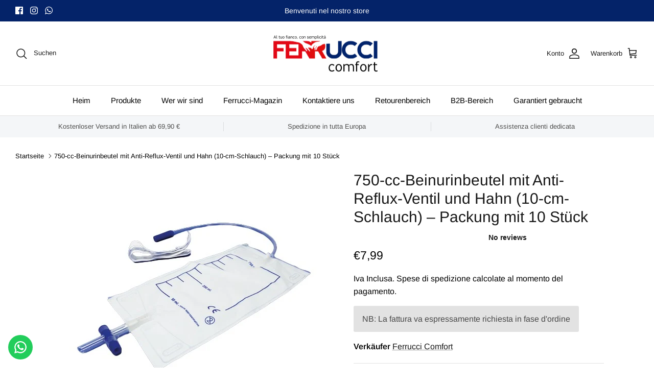

--- FILE ---
content_type: text/css
request_url: https://www.ferruccicomfort.net/cdn/shop/t/5/assets/swatches.css?v=157055541960544776941721639500
body_size: -702
content:
[data-swatch="azzurro"] { --swatch-background-color:#00FFFF}


--- FILE ---
content_type: application/javascript
request_url: https://markets-cdn-a.blazeappsoncloud.com/geolocation.js
body_size: 10043
content:
(()=>{"use strict";var e={243:function(e,t,o){var l=this&&this.__importDefault||function(e){return e&&e.__esModule?e:{default:e}};Object.defineProperty(t,"__esModule",{value:!0});var r=l(o(468)),i=function(){function e(){this.blz_settings=null,this.blz_settings=window.blz_settings}return e.prototype.decorate=function(e,t,o){var l,i,n=new URL(window.location.href),a=n.searchParams;a.delete("ShowBlazeGeo");var s=n.pathname,c=(null===(i=null===(l=this.blz_settings)||void 0===l?void 0:l.settings)||void 0===i?void 0:i.campaign)||{},u=["utm_source","utm_campaign","utm_medium","ShowBlazeGeo"],d=u.some((function(e){return a.has(e)})),h=r.default.convertObjectToUrlParams(c,this.blz_settings,e,t,o),p=this.removeUtmParams(n,u);return this.checkPropertyWithValue(c,"campaign_replace",!0)&&this.checkPropertyWithValue(c,"campaign_prevent",!1)&&d||this.checkPropertyWithValue(c,"track_app_utm",!0)&&this.checkPropertyWithValue(c,"campaign_prevent",!0)?this.buildUrl(s,h,p):this.checkPropertyWithValue(c,"campaign_prevent",!0)?this.buildUrl(s,"",p):this.checkPropertyWithValue(c,"track_app_utm",!0)&&this.checkPropertyWithValue(c,"campaign_prevent",!1)&&!d?this.buildUrl(s,h,""):this.buildUrl(s,"",n.search)},e.prototype.removeUtmParams=function(e,t){var o=new URLSearchParams(e.search);t.forEach((function(e){o.delete(e)}));var l=o.toString();return l?"?".concat(l):""},e.prototype.buildUrl=function(e,t,o){var l=e;return t&&(t.startsWith("?")||t.startsWith("&")||(t="?"+t),l+=t),o&&(l.includes("?")?l+="&"+o.replace(/^\?/,""):l+=o),l},e.prototype.checkPropertyWithValue=function(e,t,o){return null!==e&&"object"==typeof e&&Object.prototype.hasOwnProperty.call(e,t)&&e[t]===o},e}();t.default=i},840:(e,t)=>{Object.defineProperty(t,"__esModule",{value:!0});var o=function(){function e(e){this.shouldTrack=!1,this.shouldTrack=e}return e.prototype.sendEvent=function(e,t,o,l){if(this.shouldTrack)try{window.gtag&&"function"==typeof window.gtag&&window.gtag("event",e,{event_category:t,event_label:o,event_value:l})}catch(e){}},e}();t.default=o},468:(e,t)=>{Object.defineProperty(t,"__esModule",{value:!0});var o=function(){function e(e){this.shouldTrack=!1,this.shouldTrack=e}return e.combineParams=function(e,t){1===e.split("?").length&&(e="?"+e),1===t.split("?").length&&(t="?"+t);for(var o=new URLSearchParams(e),l=new URLSearchParams(t),r=0,i=Array.from(l.keys());r<i.length;r++){var n=i[r];o.has(n)&&o.delete(n);for(var a=l.getAll(n),s=0,c=a.length;s<c;s++)o.append(n,a[s])}return o.toString()},e.appendParams=function(e,t){return e=e.split("?")[0],t.length>0&&(e=e.split("?").length>1?"&".concat(t):"?".concat(t)),e},e.convertObjectToUrlParams=function(e,t,o,l,r){var i=(e.utm_source||"").replace("{{SOURCE_COUNTRY}}",(null==t?void 0:t.shopify_country)||"").replace("{{SOURCE_LANGUAGE}}",(null==t?void 0:t.shopify_language)||""),n=(e.utm_medium||"").replace("{{DESTINATION_COUNTRY}}",this.getRedirectCountry(l)||"").replace("{{DESTINATION_LANGUAGE}}",this.getRedirectLanguage(r)||"");return"?utm_campaign=".concat(encodeURIComponent(e.utm_campaign||""),"&utm_source=").concat(encodeURIComponent(i),"&utm_medium=").concat(encodeURIComponent(n))},e.getVistiorLanguage=function(){return navigator.language?navigator.language.split("-")[0].toUpperCase():""},e.getRedirectLanguage=function(e){var t="";return e&&(t=e.value),t},e.getRedirectCountry=function(e){var t="";return e&&(t=e.value),t.toString()},e}();t.default=o},607:function(e,t,o){var l=this&&this.__importDefault||function(e){return e&&e.__esModule?e:{default:e}};Object.defineProperty(t,"__esModule",{value:!0});var r,i,n=l(o(840)),a=l(o(243)),s=function(){function e(){this.resource=null,this.blzGeolocationShouldTrackGA=!1,this.blzGeolocationGA=null,this.blz_settings=null,this.blz_geo_button_settings=null,this.blz_language_settings=null,this.blz_selector_button_settings=null,this.blz_settings=window.blz_settings,this.blz_language_settings=window.blz_language_settings,this.blz_geo_button_settings=window.blz_geo_button_settings,this.blzGeolocationShouldTrackGA=!0,this.redirectCountry="",this.redirectLanguage="",this.vistiorLanguage=navigator.language?navigator.language.split("-")[0]:"",this.vistiorCountry="US",this.vistiorCountryName="United States",this.vistiorCountryCode="US",this.visitorIP="3.148.196.106",this.visitorUA="Mozilla/5.0 (Macintosh; Intel Mac OS X 10_15_7) AppleWebKit/537.36 (KHTML, like Gecko) Chrome/131.0.0.0 Safari/537.36; ClaudeBot/1.0; +claudebot@anthropic.com)",this.blzLocalizationCookie="blzLocalization",this.blzLocalizationLanguageCookie="blzLocalizationLanguage",this.blzSelectorPopupCookie="blzcloseSelectorPopup",this.blzSelectorRedirectPopupCookie="blzredirectSelectorPopup",this.blzSelectorLanguagePopupCookie="blzcloseSelectorLanguagePopup",this.blzPopupCrossSign=document.querySelectorAll(".blz_storeSelector__action_close"),this.blzPopupCloseBtn=document.querySelectorAll(".blz_action__close"),this.blzSubmitBtn=document.querySelectorAll(".blz__storeSelector_confirm_cta"),this.blzSecondaryBtn=document.querySelectorAll(".blz__storeSelector_cancel_cta "),this.blzStoreSelectorLocalizationResourceInputs=document.querySelectorAll(".blz_storeSelector__localization_resource_inputs"),this.blzStoreSelectorLocalizationInputs=document.querySelectorAll(".blz_storeSelector__localization_inputs"),this.blzStoreSelectorLanguageInput=document.querySelectorAll(".blz_storeSelector__localization_language_input"),this.blzStoreSelectorCountry=document.querySelector("#blz_store_selector_selectcountry"),this.blzStoreSelectorLanguageSelect=document.querySelector("#blz_store_selector_selectlanguage"),this.blzStoreSelectormodal=document.querySelector(".blz_store_selector_overlay"),this.blzStoreSelectorMainWrapper=document.querySelector(".blz-wrapper"),this.blzStoreSelectorMainSection=document.querySelector(".blz_storeSelector__section"),this.blzStoreSelectorLanguage=document.querySelectorAll(".blz_storeSelector__languageSelector"),this.blzStoreSelectorLanguagemodal=document.querySelector(".blz_store_selector_language_overlay"),this.blzStoreSelectorFlag=document.querySelector(".blz_store_selector_flag"),this.blzStoreSelectorTitle=document.querySelector(".blz_storeSelector__title"),this.blzStoreSelectorMessage=document.querySelector(".blz_storeSelector__message"),this.blzStoreSelectorCountryLabel=document.querySelector(".blz_storeSelector__select_country_label"),this.blzStoreSelectorLanguageLabel=document.querySelector(".blz_storeSelector__select_language_label"),this.blzStoreSelectorTitleCountryFlag=document.querySelector(".blz_storeSelector__flag img"),this.blzStoreSelectorLocalizationForm=document.querySelector("#blz_storeSelector_localization_form"),this.blzGeolocationGA=new n.default(this.blzGeolocationShouldTrackGA),this.events()}return e.prototype.ShowLanguageOfPopup=function(){var e;null===(e=this.blzStoreSelectorLocalizationResourceInputs)||void 0===e||e.forEach((function(e){e.querySelectorAll(".blz_storeSelector__language_section").forEach((function(e){e instanceof HTMLElement&&(e.classList.add("blz_force_show"),e.classList.remove("blz_force_hide"))}))}))},e.prototype.HideLanguageOfPopup=function(){this.blzStoreSelectorLocalizationResourceInputs&&this.blzStoreSelectorLocalizationResourceInputs.forEach((function(e){e.querySelectorAll(".blz_storeSelector__language_section").forEach((function(e){e instanceof HTMLElement&&(e.classList.add("blz_force_hide"),e.classList.remove("blz_force_show"))}))}))},e.prototype.Second_visit=function(){var e,t,o=null===(e=this.blz_settings)||void 0===e?void 0:e.settings,l=null===(t=null==o?void 0:o.second_visit)||void 0===t?void 0:t.type;return null!=l?l:""},e.prototype.AutoRedirect=function(e,t){var o;if("yes"==this.blzurlparam("SkipBlazeGeo")||(null===(o=this.blz_settings)||void 0===o?void 0:o.app_auto_design_mode))return!0;var l="blz_auto_redirect_counter",r=0,i=this.blzgetCookie(l);if(i&&!isNaN(Number(i))&&(r=Number(i)),r+=1,document.cookie="".concat(l,"=").concat(r,"; path=/; SameSite=Lax"),r>2)return!0;if(this.blzStoreSelectorLocalizationForm&&this.blzStoreSelectorCountry){var n=this.blzStoreSelectorCountry,a=this.blzStoreSelectorLanguageSelect;if(e)for(var s=0;s<n.options.length;s++)if(n.options[s].value===e){n.selectedIndex=s;break}if(t&&a)for(s=0;s<a.options.length;s++)if(a.options[s].value===t){a.selectedIndex=s;break}var c=n.options[n.selectedIndex],u=c.dataset.action;null==c||c.dataset.relative_path;if(u)if("/localization"!==u){var d=window.location.pathname+window.location.search+window.location.hash,h=u.replace(/\/+$/,"");h+=d,window.location.replace(h)}else this.blzStoreSelectorLocalizationForm.submit()}return!0},e.prototype.GetSelectedCountryAttribute=function(e){if(this.blzStoreSelectorCountry){var t=this.blzStoreSelectorCountry;return t.options[t.selectedIndex].getAttribute(e)||""}},e.prototype.IsGeolocationPopupEnabled=function(){var e;return(null===(e=this.blz_settings)||void 0===e?void 0:e.enabled_geolocation_popup)||!1},e.prototype.IsRelativePathRedirect=function(e,t){if(void 0===t&&(t=null),e&&t){var o=e.dataset.action||"",l="true"==e.dataset.relative_path,r=t.querySelector('input[name="return_to"]'),i="";if("/localization"==o&&!l&&r){var n=new URL(window.location.href).pathname,a=(r.value||"").replace(n,"")||"";r.value="/"+a,r.setAttribute("value","/"+a),r.dispatchEvent(new Event("input",{bubbles:!0})),r.dispatchEvent(new Event("change",{bubbles:!0}))}else"/localization"==o&&l?i="":l&&r&&(i=r.value);o&&(t.action=o+i)}},e.prototype.getDebugMode=function(){var e=new URLSearchParams(window.location.search).get("blazeGeolocationDebug");e&&"true"===e.toLowerCase()&&(this.blz_settings.app_design_mode=!0)},e.prototype.events=function(){var e,t,o=this;this.blzPopupCloseBtn&&Array.from(this.blzPopupCloseBtn).forEach((function(e){e.addEventListener("click",(function(){var t=e.classList.contains(o.blzSelectorLanguagePopupCookie)?o.blzSelectorLanguagePopupCookie:o.blzSelectorPopupCookie;o.blzcloseSelectorPopup(t)}))}));this.blzSubmitBtn&&Array.from(this.blzSubmitBtn).forEach((function(e){e.addEventListener("click",(function(){var t=o.blzStoreSelectorCountry,l=document.getElementById("blz_storeSelector_localization_form");if(t&&l){var r=t.options[t.selectedIndex],i=(null==r?void 0:r.dataset.action)||"",n="true"===(null==r?void 0:r.dataset.relative_path),a=l.querySelector('input[name="return_to"]'),s="";if("/localization"===i&&!n&&a){var c=new URL(window.location.href).pathname,u="/"+((a.value||"").replace(c,"")||"");a.value=u}else"/localization"===i&&n?s="":n&&a&&(s=a.value);i&&(l.action=i+s);var d=e.classList.contains(o.blzSelectorLanguagePopupCookie)?o.blzSelectorLanguagePopupCookie:o.blzSelectorPopupCookie;o.blzsubmitSelectorPopup(d),o.blzsubmitSelectorPopup(o.blzSelectorRedirectPopupCookie)}}))}));null===(e=this.blzStoreSelectorCountry)||void 0===e||e.addEventListener("change",(function(e){var t;if(o.blzsetAnalytics(o.blzStoreSelectorLocalizationForm),e.target&&e.target instanceof HTMLSelectElement){var l=e.target.value,r="custom";o.blzStoreSelectorFlag||(o.blzStoreSelectorFlag=document.querySelector(".blz_store_selector_flag")),o.blzStoreSelectorFlag&&(o.blzStoreSelectorFlag.src="https://cdn.shopify.com/static/images/flags/".concat(l.toLowerCase(),".svg?width=32"));var i=e.target.options[e.target.selectedIndex],n=i.dataset.action;n&&o.blzStoreSelectorLocalizationForm&&(o.IsRelativePathRedirect(i,o.blzStoreSelectorLocalizationForm),"/localization"===n&&(r="market")),o.blzStoreSelectorLocalizationForm&&("custom"===r?(o.blzStoreSelectorLocalizationForm.method="PUT",o.HideLanguageOfPopup()):(o.resource=null===(t=o.resource)||void 0===t?void 0:t.trim(),o.blzStoreSelectorLocalizationForm.method="POST",!o.resource||"country"!=o.resource&&"country_currency"!=o.resource?o.ShowLanguageOfPopup():o.HideLanguageOfPopup()))}})),null===(t=this.blzStoreSelectorLanguage)||void 0===t||t.forEach((function(e){e.addEventListener("change",(function(e){var t;o.blzsetAnalytics(o.blzStoreSelectorLocalizationForm);var l=e.target.value;null===(t=o.blzStoreSelectorLanguage)||void 0===t||t.forEach((function(t){t!==e.target&&(t.value=l)}))}))})),this.blzStoreSelectorLocalizationForm&&(this.blzStoreSelectorLocalizationForm.onsubmit=function(e){var t,l,r=null===(t=o.blzStoreSelectorCountry)||void 0===t?void 0:t.value,i=null===(l=o.blzStoreSelectorLanguageSelect)||void 0===l?void 0:l.value;r&&o.blzsetCookie(o.blzLocalizationCookie,r),i&&o.blzsetCookie(o.blzLocalizationLanguageCookie,i);var n=e.target;if(n){var s="".concat(window.location.origin,"/localization");if(n.action!==s){e.preventDefault(),n.querySelectorAll('input[type="hidden"]').forEach((function(e){var t;null===(t=e.parentNode)||void 0===t||t.removeChild(e)}));var c=n.querySelector('select[name="country_code"]'),u=n.querySelector('select[name="language_code"]'),d=(null==c?void 0:c.value)||"",h=(null==u?void 0:u.value)||"",p=o.blzStoreSelectorCountry,b=null==p?void 0:p.options[p.selectedIndex],g=(null==b?void 0:b.dataset.action)||"",S="true"===(null==b?void 0:b.dataset.relative_path),_=(new a.default).decorate(o.vistiorCountry,o.blzStoreSelectorCountry,o.blzStoreSelectorLanguageSelect)||"",v="";if(_){var y=_.indexOf("?");-1!==y&&(v=_.substring(y))}if(!v){var z=new URL(window.location.href),m=new URLSearchParams(z.search);m.delete("ShowBlazeGeo"),m.toString()&&(v="?"+m.toString())}var f=g.replace(/\/+$/,"");if(S)f+=window.location.pathname;try{var C=new URL(f),L=new URLSearchParams(C.search);if(d&&L.set("country",d),h&&L.set("language_code",h),v)new URLSearchParams(v.replace(/^\?/,"")).forEach((function(e,t){L.set(t,e)}));C.search=L.toString(),f=C.toString()}catch(e){var w=f.includes("?")?"&":"?",k="";if(d&&(k+="country=".concat(encodeURIComponent(d))),h&&(k+=(k?"&":"")+"language_code=".concat(encodeURIComponent(h))),v)k+=(k?"&":"")+v.replace(/^\?/,"");k&&(f=f+w+k)}window.location.replace(f)}}})},e.prototype.blzsubmitSelectorPopup=function(e){this.blzsetCookie(e,"true")},e.prototype.blzcloseSelectorPopup=function(e){var t,o,l,r,i,n;this.blzsetCookie(e,"true"),e==this.blzSelectorPopupCookie&&null!==this.blzStoreSelectormodal&&void 0!==this.blzStoreSelectormodal&&(this.blzStoreSelectormodal.style.display="none",(null===(t=this.blz_settings)||void 0===t?void 0:t.blur_background)?null===(o=this.blzStoreSelectormodal)||void 0===o||o.classList.add("blz_keyframe__overlay--before-out-blur-backdrop"):null===(l=this.blzStoreSelectormodal)||void 0===l||l.classList.add("blz_keyframe__overlay--before-out")),e==this.blzSelectorLanguagePopupCookie&&null!==this.blzStoreSelectorLanguagemodal&&void 0!==this.blzStoreSelectorLanguagemodal&&(this.blzStoreSelectorLanguagemodal.style.display="none",(null===(r=this.blz_language_settings)||void 0===r?void 0:r.blur_background)?null===(i=this.blzStoreSelectorLanguagemodal)||void 0===i||i.classList.add("blz_keyframe__overlay--before-out-blur-backdrop"):null===(n=this.blzStoreSelectorLanguagemodal)||void 0===n||n.classList.add("blz_keyframe__overlay--before-out"))},e.prototype.blzReplaceKeywords=function(e,t){var o=(new DOMParser).parseFromString(e,"text/html");return function e(o){var l;o.nodeType===Node.TEXT_NODE&&o.nodeValue?Object.entries(t).forEach((function(e){var t,l=e[0],r=e[1];o.nodeValue=(null===(t=o.nodeValue)||void 0===t?void 0:t.replace(new RegExp(l,"g"),r))||""})):null===(l=o.childNodes)||void 0===l||l.forEach((function(t){return e(t)}))}(o.body),o.body.innerHTML},e.prototype.replaceTextContent=function(e,t,o,l){/{{\s*countryFlag\s*}}/i.test(t),/<\s*img(?:\s|>)/i.test(o);var r=/&lt;\s*img(?:\s|&gt;)/i.test(o),i=function(e){var t=document.createElement("textarea");return t.innerHTML=e,t.value};if(!1!==l){var n=r?i(o):o;n=n.replace(/\{\{[^}]+\}\}/g,""),e.innerHTML=n}else{var a=r?i(o):o;e.innerHTML=a}},e.prototype.blzSetPopupValues=function(e){var t,o,l,r,i,n,a,s,c,u,d,h,p,b,g,S,_,v,y,z,m,f,C,L,w,k,x,A=this;if(void 0===e&&(e=!1),null===(t=this.blz_settings)||void 0===t?void 0:t.popups){var T=this.blz_settings.popups,P=void 0,E=this.blzurlparam("PreviewPopup");if("yes"!==this.blzurlparam("ShowBlazeGeo")||""===E||null===E||isNaN(Number(E)))if("yes"===this.blzurlparam("ShowBlazeGeo")){var R=void 0,I=void 0,O=void 0;for(var N in T)if(Object.prototype.hasOwnProperty.call(T,N)){var F=T[N];void 0===R&&(R=F);var G=Array.isArray(null==F?void 0:F.markets)?F.markets:[];if(G.some((function(e){return Array.isArray(null==e?void 0:e.countries)&&e.countries.includes(A.vistiorCountry)}))){I=F;break}void 0===O&&G.some((function(e){return"allmarkets"===(null==e?void 0:e.handle)}))&&(O=F)}P=null!==(o=null!=I?I:O)&&void 0!==o?o:R}else{var U=null===(l=this.blz_geo_button_settings)||void 0===l?void 0:l.enabled_geolocation_popup_id;P=U&&e?Object.values(T).find((function(e){return e.id===U})):Object.values(T).find((function(e){var t;return null===(t=e.markets)||void 0===t?void 0:t.some((function(e){return!1===e.countries||Array.isArray(e.countries)&&(e.countries.includes(A.vistiorCountry)||e.countries.includes("all"))}))}))}else{var B=Number(E);P=Object.values(T).find((function(e){return e.id===B}))}if(P&&P.custom_css&&P.custom_css.css){var M=P.custom_css.css;(q=document.getElementById("blz_custom_style"))||((q=document.createElement("style")).id="blz_custom_style",document.body.appendChild(q)),q.innerHTML=M}if(P&&P.custom_css_second&&P.custom_css_second.css){var q;M=P.custom_css_second.css;(q=document.getElementById("blz_custom_style_second"))||((q=document.createElement("style")).id="blz_custom_style_second",document.body.appendChild(q)),q.innerHTML=M}if(null===(r=null==P?void 0:P.js)||void 0===r?void 0:r.js){var j=P.js.js,V=function(){var e=A.blzStoreSelectormodal;if(e instanceof HTMLElement){var t=document.getElementById("blz_custom_script");t&&t.remove();var o=document.createElement("script");o.id="blz_custom_script",o.type="text/javascript",o.async=!0,o.textContent=j,e.insertAdjacentElement("beforeend",o)}else requestAnimationFrame(V)};"complete"===document.readyState||"interactive"===document.readyState?V():document.addEventListener("DOMContentLoaded",V)}if(P){this.blzopenSelectorPopup(e);var W=(null===(i=P.localization)||void 0===i?void 0:i[this.vistiorLanguage])||{};if(this.blzStoreSelectorCountryLabel&&(null==W?void 0:W.countryLabel)&&(this.blzStoreSelectorCountryLabel.innerText=(null==W?void 0:W.countryLabel)||this.blzStoreSelectorCountryLabel.innerText),this.blzStoreSelectorLanguageLabel&&(null==W?void 0:W.languageLabel)&&(this.blzStoreSelectorLanguageLabel.innerText=(null==W?void 0:W.languageLabel)||this.blzStoreSelectorLanguageLabel.innerText),P.popup_data.visibleSections){var H=P.popup_data.visibleSections,D=H.flag,$=H.title,K=H.message,Y=H.resource,J=H.primaryBtn,X=H.secondaryBtn;this.blzStoreSelectorTitleCountryFlag&&(this.blzStoreSelectorTitleCountryFlag.style.display=D?"":"none"),(null===(n=this.blzStoreSelectorTitleCountryFlag)||void 0===n?void 0:n.parentElement)&&(this.blzStoreSelectorTitleCountryFlag.parentElement.style.display=D?"":"none"),this.blzStoreSelectorTitle&&(this.blzStoreSelectorTitle.style.display=$?"":"none"),this.blzStoreSelectorMessage&&(this.blzStoreSelectorMessage.style.display=K?"":"none"),null===(a=this.blzSubmitBtn)||void 0===a||a.forEach((function(e){return e.style.display=J?"":"none"})),null===(s=this.blzSecondaryBtn)||void 0===s||s.forEach((function(e){return e.style.display=X?"":"none"})),null===(c=this.blzStoreSelectorLocalizationInputs)||void 0===c||c.forEach((function(e){return e.style.display=Y?"":"none"}))}if(P.popup_data.resource&&this.blzStoreSelectorCountry&&this.blzStoreSelectorLanguageSelect){var Q=P.popup_data.resource,Z=Q.selected,ee=Q.countryFormat,te=Q.currencyFormat,oe=Q.languageFormat;this.resource=Z;var le=this.blzStoreSelectorCountry,re=this.blzStoreSelectorLanguageSelect;if(!le)return;"country"!==Z&&"country_currency"!==Z||this.HideLanguageOfPopup(),Array.from(le.options).forEach((function(e){e.hasAttribute("data-original-label")||e.setAttribute("data-original-label",e.textContent||"");var t=e.getAttribute("data-original-label")||"",o=e.getAttribute("data-country_iso_code")||"",l=e.getAttribute("data-currency_iso_code")||"",r=e.getAttribute("data-currency_symbol")||"",i=e.getAttribute("data-currency_name")||"";"country"===Z&&"Short Name"===ee&&(t=o),"country_currency"===Z&&("Short Name"===ee&&(t=o),"Symbol"===te&&r&&""!==r?t+=" (".concat(r,")"):"Code"===te&&l&&""!==l?t+=" (".concat(l,")"):"Name"===te&&i&&""!==i&&(t+=" (".concat(i,")"))),"country_language"===Z&&"Short Name"===ee&&(t=o),"country_currency_language"===Z&&("Short Name"===ee&&(t=o),"Symbol"===te&&r&&""!==r?t+=" (".concat(r,")"):"Name"===te&&i&&""!==i?t+=" (".concat(i,")"):"Code"===te&&l&&""!==l&&(t+=" (".concat(l,")"))),e.textContent=t})),Array.from(re.options).forEach((function(e){var t=e.textContent||"",o=e.value||"",l=o.charAt(0).toUpperCase()+o.slice(1);e.getAttribute("data-language_name");"Short Name"===oe&&(t=l),e.textContent=t}))}if(P.popup_data.title&&this.blzStoreSelectorTitle){var ie=P.popup_data.title,ne=ie.text,ae=ie.color,se=ie.fontSize,ce=ie.position,ue=(null==W?void 0:W.title)||ne,de=new Intl.DisplayNames([navigator.language],{type:"language"}).of(this.vistiorLanguage),he=this.blzStoreSelectorTitle.dataset.localeText||ue,pe=this.blzReplaceKeywords(he||"",{"{{languageName}}":de||"","{{languageCode}}":this.vistiorLanguage.toUpperCase(),"{{countryName}}":this.vistiorCountryName,"{{countryCode}}":this.vistiorCountryCode,"{{countryFlag}}":'<img class="blz_current_country_flag"\n                        src="https://cdn.shopify.com/static/images/flags/'.concat(this.vistiorCountryCode.toLowerCase(),'.svg?width=32"\n                        alt="Flag of ').concat(this.vistiorCountryName,'"\n                        style="width:20px;height:15px;position: relative;display: inline-block;top: 1px;border-radius:.25rem;" />'),"{{currencyCode}}":null!==(u=this.GetSelectedCountryAttribute("data-currency_iso_code"))&&void 0!==u?u:"","{{currencyName}}":null!==(d=this.GetSelectedCountryAttribute("data-currency_name"))&&void 0!==d?d:"","{{currencySymbol}}":null!==(h=this.GetSelectedCountryAttribute("data-currency_symbol"))&&void 0!==h?h:"","{{shop_name}}":null!==(p=this.GetSelectedCountryAttribute("data-shop_name"))&&void 0!==p?p:""}),be=this.blzStoreSelectorTitle.querySelector(".blz_storeSelector__localization_resource_inputs");be&&this.replaceTextContent(be,ue||"",pe,"true"===this.blzStoreSelectorTitle.dataset.is_secondary_locale),Object.assign(this.blzStoreSelectorTitle.style,{color:ae||"",fontSize:se?"".concat(se,"px"):"","align-items":"left"===ce?"flex-start":"right"===ce?"flex-end":"center"})}if(P.popup_data.message&&this.blzStoreSelectorMessage){var ge=P.popup_data.message,Se=(ne=ge.text,ae=ge.color,se=ge.fontSize,ce=ge.position,de=new Intl.DisplayNames([navigator.language],{type:"language"}).of(this.vistiorLanguage),(null==W?void 0:W.message)||ne),_e=(he=this.blzStoreSelectorMessage.dataset.localeText||Se,this.blzReplaceKeywords(he||"",{"{{languageName}}":de||"","{{languageCode}}":this.vistiorLanguage.toUpperCase(),"{{countryName}}":this.vistiorCountryName,"{{countryCode}}":this.vistiorCountryCode,"{{countryFlag}}":'<img class="blz_current_country_flag"\n                        src="https://cdn.shopify.com/static/images/flags/'.concat(this.vistiorCountryCode.toLowerCase(),'.svg?width=32"\n                        alt="Flag of ').concat(this.vistiorCountryName,'"\n                        style="width:20px;height:15px;position: relative;display: inline-block;top: 1px;border-radius:.25rem;" />'),"{{currencyCode}}":null!==(b=this.GetSelectedCountryAttribute("data-currency_iso_code"))&&void 0!==b?b:"","{{currencyName}}":null!==(g=this.GetSelectedCountryAttribute("data-currency_name"))&&void 0!==g?g:"","{{currencySymbol}}":null!==(S=this.GetSelectedCountryAttribute("data-currency_symbol"))&&void 0!==S?S:"","{{shop_name}}":null!==(_=this.GetSelectedCountryAttribute("data-shop_name"))&&void 0!==_?_:""})),ve=this.blzStoreSelectorMessage.querySelector(".blz_storeSelector__localization_resource_inputs");ve&&this.replaceTextContent(ve,Se||"",_e,"true"===this.blzStoreSelectorMessage.dataset.is_secondary_locale),Object.assign(this.blzStoreSelectorMessage.style,{color:ae||"",fontSize:se?"".concat(se,"px"):"","align-items":"left"===ce?"flex-start":"right"===ce?"flex-end":"center"})}if(P.popup_data.primaryBtn&&this.blzSubmitBtn){var ye=P.popup_data.primaryBtn,ze=(ne=ye.text,ye.background),me=ye.borderColor,fe=ye.borderWidth,Ce=ye.btnType,Le=ye.color,we=ye.fontSize,ke=ye.position,xe=ye.shape,Ae=(de=new Intl.DisplayNames([navigator.language],{type:"language"}).of(this.vistiorLanguage),(null==W?void 0:W.primaryButton)||ne),Te=(he=(null===(v=this.blzSubmitBtn[0])||void 0===v?void 0:v.dataset.localeText)||Ae,this.blzReplaceKeywords(he,{"{{languageName}}":de||"","{{languageCode}}":this.vistiorLanguage.toUpperCase(),"{{countryName}}":this.vistiorCountryName,"{{countryCode}}":this.vistiorCountryCode,"{{countryFlag}}":'<img class="blz_current_country_flag"\n                        src="https://cdn.shopify.com/static/images/flags/'.concat(this.vistiorCountryCode.toLowerCase(),'.svg?width=32"\n                        alt="Flag of ').concat(this.vistiorCountryName,'"\n                        style="width:20px;height:15px;position: relative;display: inline-block;border-radius:.25rem;" />'),"{{currencyCode}}":null!==(y=this.GetSelectedCountryAttribute("data-currency_iso_code"))&&void 0!==y?y:"","{{currencyName}}":null!==(z=this.GetSelectedCountryAttribute("data-currency_name"))&&void 0!==z?z:"","{{currencySymbol}}":null!==(m=this.GetSelectedCountryAttribute("data-currency_symbol"))&&void 0!==m?m:"","{{shop_name}}":null!==(f=this.GetSelectedCountryAttribute("data-shop_name"))&&void 0!==f?f:""}));this.blzSubmitBtn.forEach((function(e){A.replaceTextContent(e,Ae||"",Te,"true"===e.dataset.is_secondary_locale),"left"===ke&&e.classList.add("blz_fit_content__left"),"center"===ke&&e.classList.add("blz_fit_content__center"),"right"===ke&&e.classList.add("blz_fit_content__right"),"link"===Ce&&e.classList.add("blz_storeSelector__cta_as_link"),Object.assign(e.style,{color:Le||"",background:"button"==Ce?ze:"",fontSize:we?"".concat(we,"px"):"",border:(null!=fe?fe:0)>1?"1px solid":"0px","border-style":(null!=fe?fe:0)>1?"solid":"","border-color":me||"","border-width":fe?"".concat(fe,"px"):"0px","border-radius":"rounded"===xe?"10px":"fullyRounded"===xe?"25px":"plain"===xe?"0px":""})}))}if(P.popup_data.secondaryBtn&&this.blzSecondaryBtn){var Pe=P.popup_data.secondaryBtn,Ee=(ne=Pe.text,Pe.background),Re=Pe.borderColor,Ie=Pe.borderWidth,Oe=Pe.btnType,Ne=Pe.color,Fe=Pe.fontSize,Ge=Pe.position,Ue=Pe.shape,Be=Pe.underline,Me=(de=new Intl.DisplayNames([navigator.language],{type:"language"}).of(this.vistiorLanguage),(null==W?void 0:W.secondaryButton)||ne),qe=(he=(null===(C=this.blzSecondaryBtn[0])||void 0===C?void 0:C.dataset.localeText)||Me,this.blzReplaceKeywords(he,{"{{languageName}}":de||"","{{languageCode}}":this.vistiorLanguage.toUpperCase(),"{{countryName}}":this.vistiorCountryName,"{{countryCode}}":this.vistiorCountryCode,"{{countryFlag}}":'<img class="blz_current_country_flag"\n                        src="https://cdn.shopify.com/static/images/flags/'.concat(this.vistiorCountryCode.toLowerCase(),'.svg?width=32"\n                        alt="Flag of ').concat(this.vistiorCountryName,'"\n                        style="width:20px;height:15px;position: relative;display: inline-block; border-radius:.25rem;" />'),"{{currencyCode}}":null!==(L=this.GetSelectedCountryAttribute("data-currency_iso_code"))&&void 0!==L?L:"","{{currencyName}}":null!==(w=this.GetSelectedCountryAttribute("data-currency_name"))&&void 0!==w?w:"","{{currencySymbol}}":null!==(k=this.GetSelectedCountryAttribute("data-currency_symbol"))&&void 0!==k?k:"","{{shop_name}}":null!==(x=this.GetSelectedCountryAttribute("data-shop_name"))&&void 0!==x?x:""}));this.blzSecondaryBtn.forEach((function(e){A.replaceTextContent(e,Me||"",qe,"true"===e.dataset.is_secondary_locale),"left"===Ge&&e.classList.add("blz_fit_content__left"),"center"===Ge&&e.classList.add("blz_fit_content__center"),"right"===Ge&&e.classList.add("blz_fit_content__right"),"link"===Oe&&e.classList.add("blz_storeSelector__cta_as_link"),Object.assign(e.style,{color:Ne||"",background:"button"==Oe?Ee:"",fontSize:Fe?"".concat(Fe,"px"):"","text-decoration":Be?"underline":"",border:(null!=Ie?Ie:0)>1?"1px solid":"0px","border-style":(null!=Ie?Ie:0)>1?"solid":"","border-color":Re||"","border-width":Ie?"".concat(Ie,"px"):"0px","border-radius":"rounded"===Ue?"10px":"fullyRounded"===Ue?"25px":"plain"===Ue?"0px":""})}))}if(P.popup_data.popup_styles&&this.blzStoreSelectormodal&&this.blzStoreSelectorMainSection&&this.blzStoreSelectorMainWrapper){var je=P.popup_data.popup_styles,Ve=je.width,We=je.heightType,He=je.height,De=je.padding,$e=je.paddingOuter,Ke=(je.margin,se=je.fontSize,je.borderColor),Ye=je.borderRadius,Je=je.borderWidth,Xe=(ce=je.position,je.positionVertical);document.querySelectorAll(".blz_storeSelector__innersection").forEach((function(e){e instanceof HTMLElement&&(e.style.padding=De?"".concat(De,"px"):"")})),Object.assign(this.blzStoreSelectormodal.style,{"align-items":"left"===ce?"flex-start":"right"===ce?"flex-end":"center","justify-content":"top"===Xe?"flex-start":"bottom"===Xe?"flex-end":"center"}),Object.assign(this.blzStoreSelectorMainWrapper.style,{width:Ve?"".concat(Ve,"px"):""}),Object.assign(this.blzStoreSelectorMainSection.style,{height:"manual"===We?He?"".concat(He,"px"):"":"auto",padding:$e?"".concat($e,"px"):"",border:(null!=Je?Je:0)>0?"1px solid":"","border-color":Ke||"","border-radius":Ye?"".concat(Ye,"px"):"","border-width":Je?"".concat(Je,"px"):""}),se&&this.blzStoreSelectorMainSection.style.setProperty("font-size","".concat(se,"px"))}if(P.popup_data.background&&this.blzStoreSelectormodal&&this.blzStoreSelectorMainSection&&this.blzStoreSelectorMainWrapper){var Qe=P.popup_data.background,Ze=Qe.backgroundColor,et=Qe.backgroundImageUrl,tt=Qe.backgroundType,ot=Qe.sideImage,lt=Qe.sideImageUrl,rt=Qe.sideImagePosition;if(ot||lt){if(document.querySelectorAll(".blz_storeSelector__section-img img").forEach((function(e){e instanceof HTMLImageElement&&(e.src=ot||lt||"")})),"left"==rt){var it=document.querySelector(".blz_storeSelector__section-img-left");it&&(it.style.display="flex"),Object.assign(this.blzStoreSelectorMainSection.style,{display:"grid","grid-template-columns":"0.3fr 1fr"})}if("right"==rt){var nt=document.querySelector(".blz_storeSelector__section-img-right");nt&&(nt.style.display="flex"),Object.assign(this.blzStoreSelectorMainSection.style,{display:"grid","grid-template-columns":"1fr 0.3fr"})}}Object.assign(this.blzStoreSelectorMainSection.style,{"background-color":Ze||"","background-image":"image"==tt?"url(".concat(et,")"):"","background-position":"center","background-repeat":"no-repeat","background-size":"cover"})}if(P.popup_data.close_btn&&this.blzPopupCrossSign){var at=P.popup_data.close_btn,st=at.isVisible,ct=at.background,ut=at.borderColor,dt=at.borderRadius,ht=at.borderWidth,pt=at.textColor;this.blzPopupCrossSign.forEach((function(e){Object.assign(e.style,{display:st?"block":"none",background:ct||"transparent",color:pt||"",border:(null!=ht?ht:0)>0?"1px solid":"","border-color":ut||"","border-radius":dt?"".concat(dt,"px"):"","border-width":ht?"".concat(ht,"px"):""})}))}if(P.popup_data.flag&&this.blzStoreSelectorTitleCountryFlag){var bt=P.popup_data.flag,gt=(Ye=bt.borderRadius,He=bt.height,ce=bt.position,bt.shape);Ve=bt.width;Object.assign(this.blzStoreSelectorTitleCountryFlag.style,{height:He?"".concat(He,"px"):"",width:Ve?"".concat(Ve,"px"):"","border-radius":"circle"==gt?"50%":"","object-fit":"circle"==gt?"cover":"fill"});var St=this.blzStoreSelectorTitleCountryFlag.parentElement;St&&(St.style.justifyContent=ce||"initial")}}}},e.prototype.blzopenSelectorPopup=function(e){var t,o,l,r,i,n,a,s,c,u,d,h,p,b,g,S,_,v,y,z,m,f,C,L=this;if(void 0===e&&(e=!1),"yes"==this.blzurlparam("SkipBlazeGeo"))return!0;if("yes"==this.blzurlparam("ShowBlazeGeo")||e)return null!==this.blzStoreSelectormodal&&void 0!==this.blzStoreSelectormodal&&(this.blzStoreSelectormodal.style.display="flex",(null===(t=this.blz_settings)||void 0===t?void 0:t.blur_background)?(null===(o=this.blzStoreSelectormodal)||void 0===o||o.classList.add("blz_keyframe__overlay--before-in-blur-backdrop"),null===(l=this.blzStoreSelectormodal)||void 0===l||l.classList.remove("blz_keyframe__overlay--before-out-blur-backdrop")):(null===(r=this.blzStoreSelectormodal)||void 0===r||r.classList.add("blz_keyframe__overlay--before-in"),null===(i=this.blzStoreSelectormodal)||void 0===i||i.classList.remove("blz_keyframe__overlay--before-out"))),this.blzselectOptionByValue(),this.blzdisplayTitleCountryImage(),this.blzsetAnalytics(this.blzStoreSelectorLocalizationForm),!0;var w=!1,k=null===(n=this.blz_settings)||void 0===n?void 0:n.redirect_modes;if(Array.isArray(k)){var x=k.find((function(e){return Array.isArray(e.countryCodes)&&e.countryCodes.includes(L.vistiorCountry)}));x&&"auto"===x.mode&&(w=!0)}var A=this.vistiorCountry==(null===(a=this.blz_settings)||void 0===a?void 0:a.shopify_country),T=this.blzgetCookie(this.blzSelectorRedirectPopupCookie),P=this.blzgetCookie(this.blzLocalizationCookie),E=this.blzgetCookie(this.blzLocalizationLanguageCookie),R=this.blz_settings.shopify_country,I=this.blz_settings.shopify_language,O=this.blzgetCookie(this.blzSelectorPopupCookie);if(this.isForceTrigger()&&A&&!this.isWhitelist()&&null!==this.blzStoreSelectormodal&&void 0!==this.blzStoreSelectormodal){if(this.blzselectOptionByValue(),this.blzdisplayTitleCountryImage(),this.blzsetAnalytics(this.blzStoreSelectorLocalizationForm),"semi_auto_redirect"===this.Second_visit()&&T&&P){var N=P===this.vistiorCountry&&P!==R,F=!!E&&E===this.vistiorLanguage&&E!==I;N&&this.AutoRedirect(P,this.vistiorLanguage),!N&&F&&this.AutoRedirect(!1,!!F&&E)}"full_auto_redirect"==this.Second_visit()&&T&&P&&E&&(E&&E!==I||P&&P!==R)&&this.AutoRedirect(P,E),O||w?null===(s=this.blzStoreSelectormodal)||void 0===s||s.classList.add("blz_display_none"):this.blzStoreSelectormodal.style.display="flex"}if(!this.isWhitelist()&&this.vistiorCountry!=(null===(c=this.blz_settings)||void 0===c?void 0:c.shopify_country)&&null!==this.blzStoreSelectormodal&&void 0!==this.blzStoreSelectormodal){if(this.blzselectOptionByValue(),this.blzdisplayTitleCountryImage(),this.blzsetAnalytics(this.blzStoreSelectorLocalizationForm),"semi_auto_redirect"===this.Second_visit()&&T&&P){N=P===this.vistiorCountry&&P!==R,F=!!E&&E===this.vistiorLanguage&&E!==I;N&&this.AutoRedirect(P,this.vistiorLanguage),!N&&F&&this.AutoRedirect(!1,!!F&&E)}"full_auto_redirect"==this.Second_visit()&&T&&P&&(E&&E!==I||P&&P!==R)&&this.AutoRedirect(P,E||!1),O||w?null===(u=this.blzStoreSelectormodal)||void 0===u||u.classList.add("blz_display_none"):this.blzStoreSelectormodal.style.display="flex"}if((null===(d=this.blz_language_settings)||void 0===d?void 0:d.app_test_mode)&&(null===(h=this.blz_language_settings)||void 0===h?void 0:h.app_design_mode)&&null!==this.blzStoreSelectorLanguagemodal&&void 0!==this.blzStoreSelectorLanguagemodal&&(this.blzStoreSelectorLanguagemodal.style.display="flex",null===(b=null===(p=this.blzStoreSelectorLanguagemodal)||void 0===p?void 0:p.querySelector(".blz_action__close"))||void 0===b||b.classList.add(this.blzSelectorLanguagePopupCookie),null===(S=null===(g=this.blzStoreSelectorLanguagemodal)||void 0===g?void 0:g.querySelector(".blz__storeSelector_confirm_cta"))||void 0===S||S.classList.add(this.blzSelectorLanguagePopupCookie)),this.vistiorLanguage!=(null===(_=this.blz_language_settings)||void 0===_?void 0:_.shopify_language)&&this.vistiorCountry==(null===(v=this.blz_language_settings)||void 0===v?void 0:v.shopify_country)&&null!==this.blzStoreSelectorLanguagemodal&&void 0!==this.blzStoreSelectorLanguagemodal){var G=this.blzgetCookie(this.blzSelectorLanguagePopupCookie),U=this.blzgetCookie(this.blzSelectorPopupCookie);G||U?null===(C=this.blzStoreSelectorLanguagemodal)||void 0===C||C.classList.add("blz_display_none"):(this.blzStoreSelectorLanguagemodal.style.display="flex",null===(z=null===(y=this.blzStoreSelectorLanguagemodal)||void 0===y?void 0:y.querySelector(".blz_action__close"))||void 0===z||z.classList.add(this.blzSelectorLanguagePopupCookie),null===(f=null===(m=this.blzStoreSelectorLanguagemodal)||void 0===m?void 0:m.querySelector(".blz__storeSelector_confirm_cta"))||void 0===f||f.classList.add(this.blzSelectorLanguagePopupCookie),this.blzsetAnalytics(this.blzStoreSelectorLocalizationForm))}},e.prototype.blzurlparam=function(e,t){void 0===t&&(t=window.location.href);var o=new RegExp("[?&]"+e+"=([^&#]*)").exec(t);return null==o?null:decodeURI(o[1])||0},e.prototype.isCampaignURL=function(){for(var e=["gclid","gclsrc"],t=!1,o=0,l=e.length;o<l;o++){var r=e[o];if(null!==this.blzurlparam(r)){t=!0;break}}return t},e.prototype.isWhitelist=function(e){var t,o,l,r,i,n,a,s,c,u=null!==(i=null!==(l=null===(o=null===(t=this.blz_settings)||void 0===t?void 0:t.settings)||void 0===o?void 0:o.whitelist)&&void 0!==l?l:null===(r=this.blz_settings)||void 0===r?void 0:r.settings)&&void 0!==i?i:{},d=!!u.is_active,h=!!u.is_active_urls;if(!d&&!h)return!1;var p=function(e){return(null!=e?e:"").split(",").map((function(e){return e.trim()})).filter((function(e){return e.length>0}))},b=p(u.whitelist_ip_s),g=p(null!==(a=null!==(n=u.whitelist_url_s)&&void 0!==n?n:u.whitelist_urls)&&void 0!==a?a:null),S=null!==(s=this.visitorIP)&&void 0!==s?s:"",_=d&&!!S&&b.includes(S),v="undefined"!=typeof window&&(null===(c=window.location)||void 0===c?void 0:c.href)?window.location.href:void 0,y=e||v,z=!1;if(h&&y&&g.length>0){var m=function(e){try{e=decodeURI(e)}catch(e){}return(e=e.toLowerCase().replace(/\/{2,}/g,"/")).length>1&&e.endsWith("/")&&(e=e.slice(0,-1)),e}(new URL(y).pathname),f=m.split("/").filter(Boolean),C=function(e){return e.replace(/[.*+?^${}()|[\]\\]/g,"\\$&")};z=g.some((function(e){if(!e)return!1;var t=e.trim().toLowerCase();if(/^https?:\/\//.test(t))try{t=new URL(t).pathname.toLowerCase()}catch(e){}(t=t.replace(/\/{2,}/g,"/")).length>1&&t.endsWith("/")&&(t=t.slice(0,-1));var o,l=t.includes("/"),r=t.includes("*");return l||r?r?(o=t,new RegExp("^"+o.split("*").map(C).join(".*")+"$")).test(m):(t.startsWith("/")||(t="/"+t),m===t):f.includes(t)}))}return _||z},e.prototype.isForceTrigger=function(){var e,t,o=null===(e=this.blz_settings)||void 0===e?void 0:e.settings;return"geo_matched"==(null===(t=null==o?void 0:o.trigger)||void 0===t?void 0:t.show_when)},e.prototype.blzsetAnalytics=function(e){var t,o=(new a.default).decorate(this.vistiorCountry,this.blzStoreSelectorCountry,null===(t=this.blzStoreSelectorLanguage)||void 0===t?void 0:t[0])||"",l=e.querySelector('input[name="return_to"]');l&&(l.value=o.replace(/&+$/,""))},e.prototype.blzsetCookie=function(e,t){var o,l,r=null===(l=null===(o=this.blz_settings)||void 0===o?void 0:o.settings)||void 0===l?void 0:l.remember_choice;if("SkipBlazeGeo"===e)document.cookie="".concat(e,"=").concat(t,"; path=/; SameSite=Lax; Secure");else if("session"===r)document.cookie="".concat(e,"=").concat(t,"; path=/; SameSite=Lax; Secure");else{var i="number"==typeof r?r:Number(r);if(isFinite(i)&&i<=0)document.cookie="".concat(e,"=; path=/; max-age=0; SameSite=Lax; Secure");else{var n=isFinite(i)?i:1/24,a=Math.round(24*n*60*60);document.cookie="".concat(e,"=").concat(t,"; path=/; max-age=").concat(a,"; SameSite=Lax; Secure")}}},e.prototype.blzgetCookie=function(e){var t=document.cookie.match(new RegExp("(?:^|; )".concat(e,"=([^;]*)")));return!!t&&decodeURIComponent(t[1])},e.prototype.blzdeleteCookie=function(e){document.cookie="".concat(e,"=; Path=/; Expires=Thu, 01 Jan 1970 00:00:01 GMT;")},e.prototype.renderPopup=function(e){var t,o,l,r,i=this;if(void 0===e&&(e=!1),"yes"==this.blzurlparam("SkipBlazeGeo"))return this.blzsetCookie("SkipBlazeGeo","true"),!0;if(null===(t=this.blz_settings)||void 0===t?void 0:t.app_design_mode)return!0;var n=this.blzgetCookie("SkipBlazeGeo");if(!e&&"true"===n)return!0;if(null===(o=this.blzGeolocationGA)||void 0===o||o.sendEvent("open","BlazeGeolocationApp",this.vistiorCountry,"1"),this.blzSetPopupValues(e),!this.isWhitelist()&&!e&&(null===(l=this.blz_settings)||void 0===l?void 0:l.redirect_modes)){var a=null===(r=this.blz_settings)||void 0===r?void 0:r.redirect_modes.find((function(e){return Array.isArray(e.countryCodes)&&e.countryCodes.includes(i.vistiorCountry)}));if(a&&"auto"==a.mode){var s=this.blz_settings.shopify_country,c=this.blz_settings.shopify_language,u=this.blzStoreSelectorLanguageSelect,d=!1;if(u)for(var h=0;h<u.options.length;h++)if(u.options[h].value===this.vistiorLanguage){u.selectedIndex=h,d=!0;break}if(this.vistiorCountry!==s||d&&this.vistiorLanguage!==c){var p=this.blz_settings.shopify_language;this.blzgetCookie(p)||!1||(this.AutoRedirect(this.vistiorCountry,this.vistiorLanguage),this.blzsubmitSelectorPopup(p))}}}},e.ConvertStringToBoolean=function(e){return"true"===e.toLowerCase()},e.prototype.blzselectOptionByValue=function(){var e=this;if(this.blzStoreSelectorCountry&&this.blzStoreSelectorCountry instanceof HTMLSelectElement){var t=this.blzStoreSelectorCountry,o=Array.from(t.options).findIndex((function(t){return t.value===e.vistiorCountry}));t.selectedIndex=-1!==o?o:0,this.blzStoreSelectorFlag||(this.blzStoreSelectorFlag=document.querySelector(".blz_store_selector_flag")),t.dispatchEvent(new Event("change",{bubbles:!0}))}if(this.blzStoreSelectorLanguageSelect&&this.blzStoreSelectorLanguageSelect instanceof HTMLSelectElement){t=this.blzStoreSelectorLanguageSelect,o=Array.from(t.options).findIndex((function(t){return t.value===e.vistiorLanguage}));t.selectedIndex=-1!==o?o:0,t&&t.dispatchEvent(new Event("change"))}},e.prototype.blzshowOnlyLanguageOption=function(){var e,t;this.blzStoreSelectorLocalizationResourceInputs&&this.blzStoreSelectorLanguageInput&&(null===(e=this.blzStoreSelectorLocalizationResourceInputs)||void 0===e||e.forEach((function(e){e.classList.add("blz_display_none")})),null===(t=this.blzStoreSelectorLanguageInput)||void 0===t||t.forEach((function(e){e.classList.remove("blz_display_none")})))},e.prototype.blzdisplayTitleCountryImage=function(){this.blzStoreSelectorTitleCountryFlag&&(this.blzStoreSelectorTitleCountryFlag.src="https://cdn.shopify.com/static/images/flags/".concat(this.vistiorCountry.toLowerCase(),".svg?width=32"),this.blzStoreSelectorTitleCountryFlag.alt="blz_flag_"+"".concat(this.vistiorCountry.toLowerCase()))},e.prototype.blzsetLocalesValues=function(){var e,t;if(null===(e=this.blz_settings)||void 0===e?void 0:e.locales){var o=navigator.language.substring(0,2),l=null===(t=this.blz_settings)||void 0===t?void 0:t.locales,r="title_text"+o,i="message_text"+o,n="label_country_text"+o,a="label_language_text"+o,s="button_CTA_text"+o;if(l[o]){var c=l[o][r],u=l[o][i],d=l[o][n],h=l[o][a],p=l[o][s];this.blzStoreSelectorTitle&&c&&(this.blzStoreSelectorTitle.innerText=c),this.blzStoreSelectorMessage&&u&&(this.blzStoreSelectorMessage.innerText=u),this.blzStoreSelectorCountryLabel&&d&&(this.blzStoreSelectorCountryLabel.innerText=d),this.blzStoreSelectorLanguageLabel&&h&&(this.blzStoreSelectorLanguageLabel.innerText=h),this.blzSubmitBtn&&p&&(this.blzSubmitBtn.innerText=p)}}},e}();r=new s,(i=document.querySelectorAll(".blz_geo_button"))&&i.forEach((function(e){e.addEventListener("click",(function(){r.renderPopup(!0),r.events()}))})),!/Googlebot|AdsBot|Mediapartners-Google/i.test(navigator.userAgent)&&r.IsGeolocationPopupEnabled()&&(r.renderPopup(!1),r.events())}},t={};(function o(l){var r=t[l];if(void 0!==r)return r.exports;var i=t[l]={exports:{}};return e[l].call(i.exports,i,i.exports,o),i.exports})(607)})();